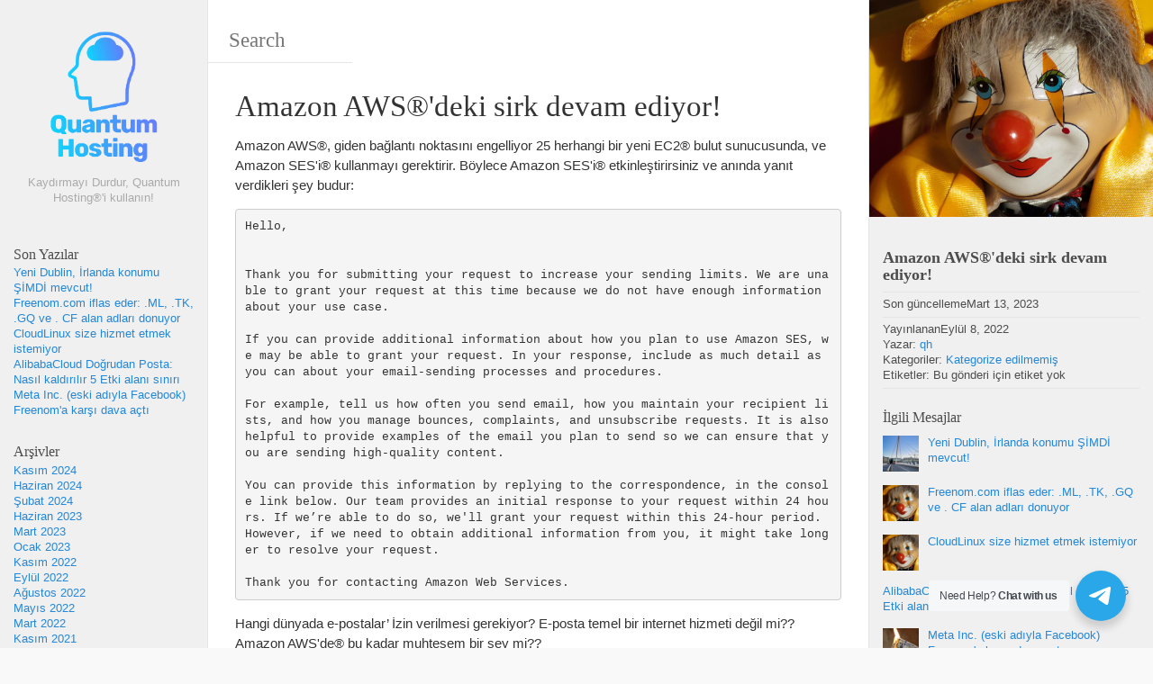

--- FILE ---
content_type: text/html; charset=UTF-8
request_url: https://blog.quantumhosting.cloud/tr/the-circus-at-amazon-aws-continues/
body_size: 84963
content:
<!DOCTYPE html><html lang="tr" xmlns:og="http://opengraphprotocol.org/schema/" xmlns:fb="http://www.facebook.com/2008/fbml" dir="ltr"><head><meta charset="UTF-8"><meta name="viewport" content="width=device-width, initial-scale=1.0, maximum-scale=10.0, user-scalable=yes"/><title>Amazon AWS®'deki sirk devam ediyor! &#x2d; Quantum Hosting® blogu</title>
<link rel="pingback" href="https://blog.quantumhosting.cloud/xmlrpc.php">	<style>img:is([sizes="auto" i], [sizes^="auto," i]) { contain-intrinsic-size: 3000px 1500px }</style>
	
<!-- The SEO Framework Sybre Waaijer tarafından -->
<meta name="robots" content="max-snippet:-1,max-image-preview:standard,max-video-preview:-1" />
<link rel="canonical" href="https://blog.quantumhosting.cloud/tr/the-circus-at-amazon-aws-continues/" />
<meta name="description" content="Amazon AWS&reg; blocks outgoing port 25 on any new EC2&reg; misal, and requires to use Amazon SES&reg;. So you enable Amazon SES&reg; and this is what they reply instantly&#8230;" />
<meta property="og:type" content="article" />
<meta property="og:locale" content="tr_TR" />
<meta property="og:site_name" content="Quantum Hosting® blogu" />
<meta property="og:title" content="Amazon AWS®'deki sirk devam ediyor!" />
<meta property="og:description" content="Amazon AWS&reg; blocks outgoing port 25 on any new EC2&reg; misal, and requires to use Amazon SES&reg;. So you enable Amazon SES&reg; and this is what they reply instantly: Hangi dünyada e-postalar&rsquo; permission needs&#8230;" />
<meta property="og:url" content="https://blog.quantumhosting.cloud/the-circus-at-amazon-aws-continues/" />
<meta property="og:image" content="https://blog.quantumhosting.cloud/wp-content/uploads/2022/09/clown-g16274dff3_1280.jpg" />
<meta property="og:image:width" content="1280" />
<meta property="og:image:height" content="980" />
<meta property="article:published_time" content="2022-09-08T14:20:00+00:00" />
<meta property="article:modified_time" content="2023-03-13T09:36:29+00:00" />
<meta name="twitter:card" content="summary_large_image" />
<meta name="twitter:title" content="Amazon AWS®'deki sirk devam ediyor!" />
<meta name="twitter:description" content="Amazon AWS&reg; blocks outgoing port 25 on any new EC2&reg; misal, and requires to use Amazon SES&reg;. So you enable Amazon SES&reg; and this is what they reply instantly: Hangi dünyada e-postalar&rsquo; permission needs&#8230;" />
<meta name="twitter:image" content="https://blog.quantumhosting.cloud/wp-content/uploads/2022/09/clown-g16274dff3_1280.jpg" />
<script type="application/ld+json">{"@context":"https://schema.org","@graph":[{"@type":"WebSite","@id":"https://blog.quantumhosting.cloud/#/schema/WebSite","url":"https://blog.quantumhosting.cloud/","name":"the blog of Quantum Hosting®","description":"Stop Skimping, use Quantum Hosting®!","inLanguage":"tr-TR","potentialAction":{"@type":"SearchAction","target":{"@type":"EntryPoint","urlTemplate":"https://blog.quantumhosting.cloud/search/{search_term_string}/"},"query-input":"required name=search_term_string"},"publisher":{"@type":"Organization","@id":"https://blog.quantumhosting.cloud/#/schema/Organization","name":"the blog of Quantum Hosting®","url":"https://blog.quantumhosting.cloud/","logo":{"@type":"ImageObject","url":"https://blog.quantumhosting.cloud/wp-content/uploads/2018/10/cropped-favicon.jpg","contentUrl":"https://blog.quantumhosting.cloud/wp-content/uploads/2018/10/cropped-favicon.jpg","width":512,"height":512}}},{"@type":"WebPage","@id":"https://blog.quantumhosting.cloud/the-circus-at-amazon-aws-continues/","url":"https://blog.quantumhosting.cloud/the-circus-at-amazon-aws-continues/","name":"The circus at Amazon AWS® continues! &#x2d; the blog of Quantum Hosting®","description":"Amazon AWS&reg; blocks outgoing port 25 on any new EC2&reg; instance, and requires to use Amazon SES&reg;. So you enable Amazon SES&reg; and this is what they reply instantly&#8230;","inLanguage":"tr-TR","isPartOf":{"@id":"https://blog.quantumhosting.cloud/#/schema/WebSite"},"breadcrumb":{"@type":"BreadcrumbList","@id":"https://blog.quantumhosting.cloud/#/schema/BreadcrumbList","itemListElement":[{"@type":"ListItem","position":1,"item":"https://blog.quantumhosting.cloud/","name":"the blog of Quantum Hosting®"},{"@type":"ListItem","position":2,"item":"https://blog.quantumhosting.cloud/category/uncategorized/","name":"Kategori: Uncategorized"},{"@type":"ListItem","position":3,"name":"The circus at Amazon AWS® continues!"}]},"potentialAction":{"@type":"ReadAction","target":"https://blog.quantumhosting.cloud/the-circus-at-amazon-aws-continues/"},"datePublished":"2022-09-08T14:20:00+00:00","dateModified":"2023-03-13T09:36:29+00:00","author":{"@type":"Person","@id":"https://blog.quantumhosting.cloud/#/schema/Person/0cadc16ff5ad32c0f067d5f9d3f5ce2e","name":"qh"}}]}</script>
<!-- / The SEO Framework Sybre Waaijer tarafından | 27.58ms meta | 7.54ms boot -->

<link rel="alternate" type="application/rss+xml" title="Quantum Hosting® blogu &raquo; akışı" href="https://blog.quantumhosting.cloud/tr/feed/" />
<link rel="alternate" type="application/rss+xml" title="Quantum Hosting® blogu &raquo; yorum akışı" href="https://blog.quantumhosting.cloud/tr/comments/feed/" />
<link rel="alternate" type="application/rss+xml" title="Quantum Hosting® blogu &raquo; Amazon AWS®'deki sirk devam ediyor! yorum akışı" href="https://blog.quantumhosting.cloud/tr/the-circus-at-amazon-aws-continues/feed/" />
<script type="text/javascript">
/* <![CDATA[ */
window._wpemojiSettings = {"baseUrl":"https:\/\/s.w.org\/images\/core\/emoji\/15.0.3\/72x72\/","ext":".png","svgUrl":"https:\/\/s.w.org\/images\/core\/emoji\/15.0.3\/svg\/","svgExt":".svg","source":{"concatemoji":"https:\/\/blog.quantumhosting.cloud\/wp-includes\/js\/wp-emoji-release.min.js?ver=6.7.4"}};
/*! This file is auto-generated */
!function(i,n){var o,s,e;function c(e){try{var t={supportTests:e,timestamp:(new Date).valueOf()};sessionStorage.setItem(o,JSON.stringify(t))}catch(e){}}function p(e,t,n){e.clearRect(0,0,e.canvas.width,e.canvas.height),e.fillText(t,0,0);var t=new Uint32Array(e.getImageData(0,0,e.canvas.width,e.canvas.height).data),r=(e.clearRect(0,0,e.canvas.width,e.canvas.height),e.fillText(n,0,0),new Uint32Array(e.getImageData(0,0,e.canvas.width,e.canvas.height).data));return t.every(function(e,t){return e===r[t]})}function u(e,t,n){switch(t){case"flag":return n(e,"\ud83c\udff3\ufe0f\u200d\u26a7\ufe0f","\ud83c\udff3\ufe0f\u200b\u26a7\ufe0f")?!1:!n(e,"\ud83c\uddfa\ud83c\uddf3","\ud83c\uddfa\u200b\ud83c\uddf3")&&!n(e,"\ud83c\udff4\udb40\udc67\udb40\udc62\udb40\udc65\udb40\udc6e\udb40\udc67\udb40\udc7f","\ud83c\udff4\u200b\udb40\udc67\u200b\udb40\udc62\u200b\udb40\udc65\u200b\udb40\udc6e\u200b\udb40\udc67\u200b\udb40\udc7f");case"emoji":return!n(e,"\ud83d\udc26\u200d\u2b1b","\ud83d\udc26\u200b\u2b1b")}return!1}function f(e,t,n){var r="undefined"!=typeof WorkerGlobalScope&&self instanceof WorkerGlobalScope?new OffscreenCanvas(300,150):i.createElement("canvas"),a=r.getContext("2d",{willReadFrequently:!0}),o=(a.textBaseline="top",a.font="600 32px Arial",{});return e.forEach(function(e){o[e]=t(a,e,n)}),o}function t(e){var t=i.createElement("script");t.src=e,t.defer=!0,i.head.appendChild(t)}"undefined"!=typeof Promise&&(o="wpEmojiSettingsSupports",s=["flag","emoji"],n.supports={everything:!0,everythingExceptFlag:!0},e=new Promise(function(e){i.addEventListener("DOMContentLoaded",e,{once:!0})}),new Promise(function(t){var n=function(){try{var e=JSON.parse(sessionStorage.getItem(o));if("object"==typeof e&&"number"==typeof e.timestamp&&(new Date).valueOf()<e.timestamp+604800&&"object"==typeof e.supportTests)return e.supportTests}catch(e){}return null}();if(!n){if("undefined"!=typeof Worker&&"undefined"!=typeof OffscreenCanvas&&"undefined"!=typeof URL&&URL.createObjectURL&&"undefined"!=typeof Blob)try{var e="postMessage("+f.toString()+"("+[JSON.stringify(s),u.toString(),p.toString()].join(",")+"));",r=new Blob([e],{type:"text/javascript"}),a=new Worker(URL.createObjectURL(r),{name:"wpTestEmojiSupports"});return void(a.onmessage=function(e){c(n=e.data),a.terminate(),t(n)})}catch(e){}c(n=f(s,u,p))}t(n)}).then(function(e){for(var t in e)n.supports[t]=e[t],n.supports.everything=n.supports.everything&&n.supports[t],"flag"!==t&&(n.supports.everythingExceptFlag=n.supports.everythingExceptFlag&&n.supports[t]);n.supports.everythingExceptFlag=n.supports.everythingExceptFlag&&!n.supports.flag,n.DOMReady=!1,n.readyCallback=function(){n.DOMReady=!0}}).then(function(){return e}).then(function(){var e;n.supports.everything||(n.readyCallback(),(e=n.source||{}).concatemoji?t(e.concatemoji):e.wpemoji&&e.twemoji&&(t(e.twemoji),t(e.wpemoji)))}))}((window,document),window._wpemojiSettings);
/* ]]> */
</script>
<style id='wp-emoji-styles-inline-css' type='text/css'>

	img.wp-smiley, img.emoji {
		display: inline !important;
		border: none !important;
		box-shadow: none !important;
		height: 1em !important;
		width: 1em !important;
		margin: 0 0.07em !important;
		vertical-align: -0.1em !important;
		background: none !important;
		padding: 0 !important;
	}
</style>
<link rel='stylesheet' id='wp-block-library-css' href='https://blog.quantumhosting.cloud/wp-includes/css/dist/block-library/style.min.css?ver=6.7.4' type='text/css' media='all' />
<link rel='stylesheet' id='nta-css-tele-popup-css' href='https://blog.quantumhosting.cloud/wp-content/plugins/ninjateam-telegram/assets/css/style.css?ver=6.7.4' type='text/css' media='all' />
<style id='classic-theme-styles-inline-css' type='text/css'>
/*! This file is auto-generated */
.wp-block-button__link{color:#fff;background-color:#32373c;border-radius:9999px;box-shadow:none;text-decoration:none;padding:calc(.667em + 2px) calc(1.333em + 2px);font-size:1.125em}.wp-block-file__button{background:#32373c;color:#fff;text-decoration:none}
</style>
<style id='global-styles-inline-css' type='text/css'>
:root{--wp--preset--aspect-ratio--square: 1;--wp--preset--aspect-ratio--4-3: 4/3;--wp--preset--aspect-ratio--3-4: 3/4;--wp--preset--aspect-ratio--3-2: 3/2;--wp--preset--aspect-ratio--2-3: 2/3;--wp--preset--aspect-ratio--16-9: 16/9;--wp--preset--aspect-ratio--9-16: 9/16;--wp--preset--color--black: #000000;--wp--preset--color--cyan-bluish-gray: #abb8c3;--wp--preset--color--white: #ffffff;--wp--preset--color--pale-pink: #f78da7;--wp--preset--color--vivid-red: #cf2e2e;--wp--preset--color--luminous-vivid-orange: #ff6900;--wp--preset--color--luminous-vivid-amber: #fcb900;--wp--preset--color--light-green-cyan: #7bdcb5;--wp--preset--color--vivid-green-cyan: #00d084;--wp--preset--color--pale-cyan-blue: #8ed1fc;--wp--preset--color--vivid-cyan-blue: #0693e3;--wp--preset--color--vivid-purple: #9b51e0;--wp--preset--gradient--vivid-cyan-blue-to-vivid-purple: linear-gradient(135deg,rgba(6,147,227,1) 0%,rgb(155,81,224) 100%);--wp--preset--gradient--light-green-cyan-to-vivid-green-cyan: linear-gradient(135deg,rgb(122,220,180) 0%,rgb(0,208,130) 100%);--wp--preset--gradient--luminous-vivid-amber-to-luminous-vivid-orange: linear-gradient(135deg,rgba(252,185,0,1) 0%,rgba(255,105,0,1) 100%);--wp--preset--gradient--luminous-vivid-orange-to-vivid-red: linear-gradient(135deg,rgba(255,105,0,1) 0%,rgb(207,46,46) 100%);--wp--preset--gradient--very-light-gray-to-cyan-bluish-gray: linear-gradient(135deg,rgb(238,238,238) 0%,rgb(169,184,195) 100%);--wp--preset--gradient--cool-to-warm-spectrum: linear-gradient(135deg,rgb(74,234,220) 0%,rgb(151,120,209) 20%,rgb(207,42,186) 40%,rgb(238,44,130) 60%,rgb(251,105,98) 80%,rgb(254,248,76) 100%);--wp--preset--gradient--blush-light-purple: linear-gradient(135deg,rgb(255,206,236) 0%,rgb(152,150,240) 100%);--wp--preset--gradient--blush-bordeaux: linear-gradient(135deg,rgb(254,205,165) 0%,rgb(254,45,45) 50%,rgb(107,0,62) 100%);--wp--preset--gradient--luminous-dusk: linear-gradient(135deg,rgb(255,203,112) 0%,rgb(199,81,192) 50%,rgb(65,88,208) 100%);--wp--preset--gradient--pale-ocean: linear-gradient(135deg,rgb(255,245,203) 0%,rgb(182,227,212) 50%,rgb(51,167,181) 100%);--wp--preset--gradient--electric-grass: linear-gradient(135deg,rgb(202,248,128) 0%,rgb(113,206,126) 100%);--wp--preset--gradient--midnight: linear-gradient(135deg,rgb(2,3,129) 0%,rgb(40,116,252) 100%);--wp--preset--font-size--small: 13px;--wp--preset--font-size--medium: 20px;--wp--preset--font-size--large: 36px;--wp--preset--font-size--x-large: 42px;--wp--preset--spacing--20: 0.44rem;--wp--preset--spacing--30: 0.67rem;--wp--preset--spacing--40: 1rem;--wp--preset--spacing--50: 1.5rem;--wp--preset--spacing--60: 2.25rem;--wp--preset--spacing--70: 3.38rem;--wp--preset--spacing--80: 5.06rem;--wp--preset--shadow--natural: 6px 6px 9px rgba(0, 0, 0, 0.2);--wp--preset--shadow--deep: 12px 12px 50px rgba(0, 0, 0, 0.4);--wp--preset--shadow--sharp: 6px 6px 0px rgba(0, 0, 0, 0.2);--wp--preset--shadow--outlined: 6px 6px 0px -3px rgba(255, 255, 255, 1), 6px 6px rgba(0, 0, 0, 1);--wp--preset--shadow--crisp: 6px 6px 0px rgba(0, 0, 0, 1);}:where(.is-layout-flex){gap: 0.5em;}:where(.is-layout-grid){gap: 0.5em;}body .is-layout-flex{display: flex;}.is-layout-flex{flex-wrap: wrap;align-items: center;}.is-layout-flex > :is(*, div){margin: 0;}body .is-layout-grid{display: grid;}.is-layout-grid > :is(*, div){margin: 0;}:where(.wp-block-columns.is-layout-flex){gap: 2em;}:where(.wp-block-columns.is-layout-grid){gap: 2em;}:where(.wp-block-post-template.is-layout-flex){gap: 1.25em;}:where(.wp-block-post-template.is-layout-grid){gap: 1.25em;}.has-black-color{color: var(--wp--preset--color--black) !important;}.has-cyan-bluish-gray-color{color: var(--wp--preset--color--cyan-bluish-gray) !important;}.has-white-color{color: var(--wp--preset--color--white) !important;}.has-pale-pink-color{color: var(--wp--preset--color--pale-pink) !important;}.has-vivid-red-color{color: var(--wp--preset--color--vivid-red) !important;}.has-luminous-vivid-orange-color{color: var(--wp--preset--color--luminous-vivid-orange) !important;}.has-luminous-vivid-amber-color{color: var(--wp--preset--color--luminous-vivid-amber) !important;}.has-light-green-cyan-color{color: var(--wp--preset--color--light-green-cyan) !important;}.has-vivid-green-cyan-color{color: var(--wp--preset--color--vivid-green-cyan) !important;}.has-pale-cyan-blue-color{color: var(--wp--preset--color--pale-cyan-blue) !important;}.has-vivid-cyan-blue-color{color: var(--wp--preset--color--vivid-cyan-blue) !important;}.has-vivid-purple-color{color: var(--wp--preset--color--vivid-purple) !important;}.has-black-background-color{background-color: var(--wp--preset--color--black) !important;}.has-cyan-bluish-gray-background-color{background-color: var(--wp--preset--color--cyan-bluish-gray) !important;}.has-white-background-color{background-color: var(--wp--preset--color--white) !important;}.has-pale-pink-background-color{background-color: var(--wp--preset--color--pale-pink) !important;}.has-vivid-red-background-color{background-color: var(--wp--preset--color--vivid-red) !important;}.has-luminous-vivid-orange-background-color{background-color: var(--wp--preset--color--luminous-vivid-orange) !important;}.has-luminous-vivid-amber-background-color{background-color: var(--wp--preset--color--luminous-vivid-amber) !important;}.has-light-green-cyan-background-color{background-color: var(--wp--preset--color--light-green-cyan) !important;}.has-vivid-green-cyan-background-color{background-color: var(--wp--preset--color--vivid-green-cyan) !important;}.has-pale-cyan-blue-background-color{background-color: var(--wp--preset--color--pale-cyan-blue) !important;}.has-vivid-cyan-blue-background-color{background-color: var(--wp--preset--color--vivid-cyan-blue) !important;}.has-vivid-purple-background-color{background-color: var(--wp--preset--color--vivid-purple) !important;}.has-black-border-color{border-color: var(--wp--preset--color--black) !important;}.has-cyan-bluish-gray-border-color{border-color: var(--wp--preset--color--cyan-bluish-gray) !important;}.has-white-border-color{border-color: var(--wp--preset--color--white) !important;}.has-pale-pink-border-color{border-color: var(--wp--preset--color--pale-pink) !important;}.has-vivid-red-border-color{border-color: var(--wp--preset--color--vivid-red) !important;}.has-luminous-vivid-orange-border-color{border-color: var(--wp--preset--color--luminous-vivid-orange) !important;}.has-luminous-vivid-amber-border-color{border-color: var(--wp--preset--color--luminous-vivid-amber) !important;}.has-light-green-cyan-border-color{border-color: var(--wp--preset--color--light-green-cyan) !important;}.has-vivid-green-cyan-border-color{border-color: var(--wp--preset--color--vivid-green-cyan) !important;}.has-pale-cyan-blue-border-color{border-color: var(--wp--preset--color--pale-cyan-blue) !important;}.has-vivid-cyan-blue-border-color{border-color: var(--wp--preset--color--vivid-cyan-blue) !important;}.has-vivid-purple-border-color{border-color: var(--wp--preset--color--vivid-purple) !important;}.has-vivid-cyan-blue-to-vivid-purple-gradient-background{background: var(--wp--preset--gradient--vivid-cyan-blue-to-vivid-purple) !important;}.has-light-green-cyan-to-vivid-green-cyan-gradient-background{background: var(--wp--preset--gradient--light-green-cyan-to-vivid-green-cyan) !important;}.has-luminous-vivid-amber-to-luminous-vivid-orange-gradient-background{background: var(--wp--preset--gradient--luminous-vivid-amber-to-luminous-vivid-orange) !important;}.has-luminous-vivid-orange-to-vivid-red-gradient-background{background: var(--wp--preset--gradient--luminous-vivid-orange-to-vivid-red) !important;}.has-very-light-gray-to-cyan-bluish-gray-gradient-background{background: var(--wp--preset--gradient--very-light-gray-to-cyan-bluish-gray) !important;}.has-cool-to-warm-spectrum-gradient-background{background: var(--wp--preset--gradient--cool-to-warm-spectrum) !important;}.has-blush-light-purple-gradient-background{background: var(--wp--preset--gradient--blush-light-purple) !important;}.has-blush-bordeaux-gradient-background{background: var(--wp--preset--gradient--blush-bordeaux) !important;}.has-luminous-dusk-gradient-background{background: var(--wp--preset--gradient--luminous-dusk) !important;}.has-pale-ocean-gradient-background{background: var(--wp--preset--gradient--pale-ocean) !important;}.has-electric-grass-gradient-background{background: var(--wp--preset--gradient--electric-grass) !important;}.has-midnight-gradient-background{background: var(--wp--preset--gradient--midnight) !important;}.has-small-font-size{font-size: var(--wp--preset--font-size--small) !important;}.has-medium-font-size{font-size: var(--wp--preset--font-size--medium) !important;}.has-large-font-size{font-size: var(--wp--preset--font-size--large) !important;}.has-x-large-font-size{font-size: var(--wp--preset--font-size--x-large) !important;}
:where(.wp-block-post-template.is-layout-flex){gap: 1.25em;}:where(.wp-block-post-template.is-layout-grid){gap: 1.25em;}
:where(.wp-block-columns.is-layout-flex){gap: 2em;}:where(.wp-block-columns.is-layout-grid){gap: 2em;}
:root :where(.wp-block-pullquote){font-size: 1.5em;line-height: 1.6;}
</style>
<link rel='stylesheet' id='super-rss-reader-css' href='https://blog.quantumhosting.cloud/wp-content/plugins/super-rss-reader/public/css/style.min.css?ver=5.4' type='text/css' media='all' />
<link rel='stylesheet' id='bootstrap-style-css' href='https://blog.quantumhosting.cloud/wp-content/themes/wikiwp/css/bootstrap.min.css?ver=6.7.4' type='text/css' media='all' />
<link rel='stylesheet' id='theme_style-css' href='https://blog.quantumhosting.cloud/wp-content/themes/wikiwp/style.css?ver=6.7.4' type='text/css' media='all' />
<link rel='stylesheet' id='navigation-side-style-css' href='https://blog.quantumhosting.cloud/wp-content/themes/wikiwp/css/navigation-side.css?ver=6.7.4' type='text/css' media='all' />
<link rel='stylesheet' id='wiki-style-css' href='https://blog.quantumhosting.cloud/wp-content/themes/wikiwp/css/wiki.css?ver=6.7.4' type='text/css' media='all' />
<link rel='stylesheet' id='fancybox-css' href='https://blog.quantumhosting.cloud/wp-content/plugins/easy-fancybox/fancybox/1.5.4/jquery.fancybox.min.css?ver=6.7.4' type='text/css' media='screen' />
<style id='fancybox-inline-css' type='text/css'>
#fancybox-outer{background:#ffffff}#fancybox-content{background:#ffffff;border-color:#ffffff;color:#000000;}#fancybox-title,#fancybox-title-float-main{color:#fff}
</style>
<link rel='stylesheet' id='flags_tpw_flags_css-css' href='//blog.quantumhosting.cloud/wp-content/plugins/transposh-translation-filter-for-wordpress/widgets/flags/tpw_flags_css.css?ver=1.0.9.5' type='text/css' media='all' />
<script type="text/javascript" src="https://blog.quantumhosting.cloud/wp-includes/js/jquery/jquery.min.js?ver=3.7.1" id="jquery-core-js"></script>
<script type="text/javascript" src="https://blog.quantumhosting.cloud/wp-includes/js/jquery/jquery-migrate.min.js?ver=3.4.1" id="jquery-migrate-js"></script>
<script type="text/javascript" src="https://blog.quantumhosting.cloud/wp-content/plugins/super-rss-reader/public/js/jquery.easy-ticker.min.js?ver=5.4" id="jquery-easy-ticker-js"></script>
<script type="text/javascript" src="https://blog.quantumhosting.cloud/wp-content/plugins/super-rss-reader/public/js/script.min.js?ver=5.4" id="super-rss-reader-js"></script>
<script type="text/javascript" src="https://blog.quantumhosting.cloud/wp-content/themes/wikiwp/js/functions.js?ver=6.7.4" id="functions-script-js"></script>
<link rel="https://api.w.org/" href="https://blog.quantumhosting.cloud/wp-json/" /><link rel="alternate" title="JSON" type="application/json" href="https://blog.quantumhosting.cloud/tr/wp-json/wp/v2/posts/2368" /><link rel="EditURI" type="application/rsd+xml" title="RSD" href="https://blog.quantumhosting.cloud/xmlrpc.php?rsd" />
<link rel="alternate" title="oEmbed (JSON)" type="application/json+oembed" href="https://blog.quantumhosting.cloud/tr/wp-json/oembed/1.0/embed?url=https%3A%2F%2Fblog.quantumhosting.cloud%2Fthe-circus-at-amazon-aws-continues%2F" />
<link rel="alternate" title="oEmbed (XML)" type="text/xml+oembed" href="https://blog.quantumhosting.cloud/tr/wp-json/oembed/1.0/embed?url=https%3A%2F%2Fblog.quantumhosting.cloud%2Fthe-circus-at-amazon-aws-continues%2F&format=xml" />
<link rel="alternate" hreflang="en" href="https://blog.quantumhosting.cloud/the-circus-at-amazon-aws-continues/"/><link rel="alternate" hreflang="af" href="https://blog.quantumhosting.cloud/af/the-circus-at-amazon-aws-continues/"/><link rel="alternate" hreflang="ar" href="https://blog.quantumhosting.cloud/ar/the-circus-at-amazon-aws-continues/"/><link rel="alternate" hreflang="hy" href="https://blog.quantumhosting.cloud/hy/the-circus-at-amazon-aws-continues/"/><link rel="alternate" hreflang="be" href="https://blog.quantumhosting.cloud/be/the-circus-at-amazon-aws-continues/"/><link rel="alternate" hreflang="bg" href="https://blog.quantumhosting.cloud/bg/the-circus-at-amazon-aws-continues/"/><link rel="alternate" hreflang="zh" href="https://blog.quantumhosting.cloud/zh/the-circus-at-amazon-aws-continues/"/><link rel="alternate" hreflang="zh-tw" href="https://blog.quantumhosting.cloud/zh-tw/the-circus-at-amazon-aws-continues/"/><link rel="alternate" hreflang="hr" href="https://blog.quantumhosting.cloud/hr/the-circus-at-amazon-aws-continues/"/><link rel="alternate" hreflang="cs" href="https://blog.quantumhosting.cloud/cs/the-circus-at-amazon-aws-continues/"/><link rel="alternate" hreflang="da" href="https://blog.quantumhosting.cloud/da/the-circus-at-amazon-aws-continues/"/><link rel="alternate" hreflang="nl" href="https://blog.quantumhosting.cloud/nl/the-circus-at-amazon-aws-continues/"/><link rel="alternate" hreflang="et" href="https://blog.quantumhosting.cloud/et/the-circus-at-amazon-aws-continues/"/><link rel="alternate" hreflang="fi" href="https://blog.quantumhosting.cloud/fi/the-circus-at-amazon-aws-continues/"/><link rel="alternate" hreflang="fr" href="https://blog.quantumhosting.cloud/fr/the-circus-at-amazon-aws-continues/"/><link rel="alternate" hreflang="ka" href="https://blog.quantumhosting.cloud/ka/the-circus-at-amazon-aws-continues/"/><link rel="alternate" hreflang="de" href="https://blog.quantumhosting.cloud/de/the-circus-at-amazon-aws-continues/"/><link rel="alternate" hreflang="el" href="https://blog.quantumhosting.cloud/el/the-circus-at-amazon-aws-continues/"/><link rel="alternate" hreflang="he" href="https://blog.quantumhosting.cloud/he/the-circus-at-amazon-aws-continues/"/><link rel="alternate" hreflang="hi" href="https://blog.quantumhosting.cloud/hi/the-circus-at-amazon-aws-continues/"/><link rel="alternate" hreflang="hu" href="https://blog.quantumhosting.cloud/hu/the-circus-at-amazon-aws-continues/"/><link rel="alternate" hreflang="id" href="https://blog.quantumhosting.cloud/id/the-circus-at-amazon-aws-continues/"/><link rel="alternate" hreflang="it" href="https://blog.quantumhosting.cloud/it/the-circus-at-amazon-aws-continues/"/><link rel="alternate" hreflang="ja" href="https://blog.quantumhosting.cloud/ja/the-circus-at-amazon-aws-continues/"/><link rel="alternate" hreflang="ko" href="https://blog.quantumhosting.cloud/ko/the-circus-at-amazon-aws-continues/"/><link rel="alternate" hreflang="lv" href="https://blog.quantumhosting.cloud/lv/the-circus-at-amazon-aws-continues/"/><link rel="alternate" hreflang="lt" href="https://blog.quantumhosting.cloud/lt/the-circus-at-amazon-aws-continues/"/><link rel="alternate" hreflang="lb" href="https://blog.quantumhosting.cloud/lb/the-circus-at-amazon-aws-continues/"/><link rel="alternate" hreflang="ms" href="https://blog.quantumhosting.cloud/ms/the-circus-at-amazon-aws-continues/"/><link rel="alternate" hreflang="mn" href="https://blog.quantumhosting.cloud/mn/the-circus-at-amazon-aws-continues/"/><link rel="alternate" hreflang="no" href="https://blog.quantumhosting.cloud/no/the-circus-at-amazon-aws-continues/"/><link rel="alternate" hreflang="fa" href="https://blog.quantumhosting.cloud/fa/the-circus-at-amazon-aws-continues/"/><link rel="alternate" hreflang="pl" href="https://blog.quantumhosting.cloud/pl/the-circus-at-amazon-aws-continues/"/><link rel="alternate" hreflang="pt" href="https://blog.quantumhosting.cloud/pt/the-circus-at-amazon-aws-continues/"/><link rel="alternate" hreflang="ro" href="https://blog.quantumhosting.cloud/ro/the-circus-at-amazon-aws-continues/"/><link rel="alternate" hreflang="ru" href="https://blog.quantumhosting.cloud/ru/the-circus-at-amazon-aws-continues/"/><link rel="alternate" hreflang="sd" href="https://blog.quantumhosting.cloud/sd/the-circus-at-amazon-aws-continues/"/><link rel="alternate" hreflang="sk" href="https://blog.quantumhosting.cloud/sk/the-circus-at-amazon-aws-continues/"/><link rel="alternate" hreflang="sl" href="https://blog.quantumhosting.cloud/sl/the-circus-at-amazon-aws-continues/"/><link rel="alternate" hreflang="es" href="https://blog.quantumhosting.cloud/es/the-circus-at-amazon-aws-continues/"/><link rel="alternate" hreflang="sv" href="https://blog.quantumhosting.cloud/sv/the-circus-at-amazon-aws-continues/"/><link rel="alternate" hreflang="tl" href="https://blog.quantumhosting.cloud/tl/the-circus-at-amazon-aws-continues/"/><link rel="alternate" hreflang="uk" href="https://blog.quantumhosting.cloud/uk/the-circus-at-amazon-aws-continues/"/><link rel="alternate" hreflang="vi" href="https://blog.quantumhosting.cloud/vi/the-circus-at-amazon-aws-continues/"/><meta property="og:title" content="Amazon AWS®'deki sirk devam ediyor!" />
<meta property="og:type" content="article" />
<meta property="og:image" content="https://blog.quantumhosting.cloud/wp-content/uploads/2022/09/clown-g16274dff3_1280-150x150.jpg" />
<meta property="og:url" content="https://blog.quantumhosting.cloud/the-circus-at-amazon-aws-continues/" />
<meta property="og:description" content="Amazon AWS®, giden bağlantı noktasını engelliyor 25 herhangi bir yeni EC2® bulut sunucusunda, ve Amazon SES'i® kullanmayı gerektirir. Böylece Amazon SES'i® etkinleştirirsiniz ve anında yanıt verdikleri şey budur: Merhaba, Thank you for submitting your request to increase your sending limits. We are unable to grant your request at this time because we do not... daha fazla oku &raquo;" />
<meta property="og:site_name" content="Quantum Hosting® blogu" />
<style type="text/css" id="custom-background-css">
body.custom-background { background-color: #f0f0f0; }
</style>
	<style type="text/css">.blue-message {
background: none repeat scroll 0 0 #3399ff;
color: #ffffff;
text-shadow: none;
font-size: 14px;
line-height: 24px;
padding: 10px;
}.green-message {
background: none repeat scroll 0 0 #8cc14c;
color: #ffffff;
text-shadow: none;
font-size: 14px;
line-height: 24px;
padding: 10px;
}.orange-message {
background: none repeat scroll 0 0 #faa732;
color: #ffffff;
text-shadow: none;
font-size: 14px;
line-height: 24px;
padding: 10px;
}.red-message {
background: none repeat scroll 0 0 #da4d31;
color: #ffffff;
text-shadow: none;
font-size: 14px;
line-height: 24px;
padding: 10px;
}.grey-message {
background: none repeat scroll 0 0 #53555c;
color: #ffffff;
text-shadow: none;
font-size: 14px;
line-height: 24px;
padding: 10px;
}.left-block {
background: none repeat scroll 0 0px, radial-gradient(ellipse at center center, #ffffff 0%, #f2f2f2 100%) repeat scroll 0 0 rgba(0, 0, 0, 0);
color: #8b8e97;
padding: 10px;
margin: 10px;
float: left;
}.right-block {
background: none repeat scroll 0 0px, radial-gradient(ellipse at center center, #ffffff 0%, #f2f2f2 100%) repeat scroll 0 0 rgba(0, 0, 0, 0);
color: #8b8e97;
padding: 10px;
margin: 10px;
float: right;
}.blockquotes {
background: none;
border-left: 5px solid #f1f1f1;
color: #8B8E97;
font-size: 14px;
font-style: italic;
line-height: 22px;
padding-left: 15px;
padding: 10px;
width: 60%;
float: left;
}</style><meta name="verify-admitad" content="aa39c32025" /><link rel="icon" href="https://blog.quantumhosting.cloud/wp-content/uploads/2018/10/cropped-favicon-32x32.jpg" sizes="32x32" />
<link rel="icon" href="https://blog.quantumhosting.cloud/wp-content/uploads/2018/10/cropped-favicon-192x192.jpg" sizes="192x192" />
<link rel="apple-touch-icon" href="https://blog.quantumhosting.cloud/wp-content/uploads/2018/10/cropped-favicon-180x180.jpg" />
<meta name="msapplication-TileImage" content="https://blog.quantumhosting.cloud/wp-content/uploads/2018/10/cropped-favicon-270x270.jpg" />
		<style type="text/css" id="wp-custom-css">
			.nav-container{display:none;}		</style>
						<style type="text/css" id="c4wp-checkout-css">
					.woocommerce-checkout .c4wp_captcha_field {
						margin-bottom: 10px;
						margin-top: 15px;
						position: relative;
						display: inline-block;
					}
				</style>
							<style type="text/css" id="c4wp-v3-lp-form-css">
				.login #login, .login #lostpasswordform {
					min-width: 350px !important;
				}
				.wpforms-field-c4wp iframe {
					width: 100% !important;
				}
			</style>
<meta name="translation-stats" content='{"total_phrases":338,"translated_phrases":236,"human_translated_phrases":null,"hidden_phrases":71,"hidden_translated_phrases":53,"hidden_translateable_phrases":7,"meta_phrases":67,"meta_translated_phrases":26,"time":null}'/>
			</head><body class="post-template-default single single-post postid-2368 single-format-standard custom-background body">
<header class="headerMain"><div class="header-content"><div id="logo"><a href="https://blog.quantumhosting.cloud/tr/" id="site-logo" title="Quantum Hosting® blogu" rel="home"><img class="logo-img" src="https://blog.quantumhosting.cloud/wp-content/uploads/2018/09/logo-invoice_C.png" alt="Quantum Hosting® blogu"></a><span class="blog-description">Kaydırmayı Durdur, Quantum Hosting®'i kullanın!</span></div></div></header><div class="container-fluid"><div class="meta clearfix"><div class="meta-search-form"><form role="search" method="get" class="search-form" action="https://blog.quantumhosting.cloud/"><label><input type="search" class="search-field" placeholder="Search" value="" name="s" title="Arama" /></label><input type="submit" class="search-submit" value="Arama" /></form></div></div><div class="navMenuButton">
    <header class="navMenuButtonTitle">Menü</header>
    <div class="navMenuButtonContent">
        <hr>
        <hr>
        <hr>
    </div>
</div>

<div class="primary-menu primary-menu-side">
    <div class="primary-menu-container">
        <nav class="nav-container">
            <ul class="default-nav"><li class="categories"><hr><span class="menu-title">Kategoriler</span><ul>	<li class="cat-item cat-item-59"><a href="https://blog.quantumhosting.cloud/tr/category/uncategorized-hu/">Kategorize edilmemiş</a>
</li>
	<li class="cat-item cat-item-123"><a href="https://blog.quantumhosting.cloud/tr/category/uncategorized-zh-hans/">Kategorize edilmemiş</a>
</li>
	<li class="cat-item cat-item-107"><a href="https://blog.quantumhosting.cloud/tr/category/uncategorized-ca/">Kategorize edilmemiş</a>
</li>
	<li class="cat-item cat-item-103"><a href="https://blog.quantumhosting.cloud/tr/category/uncategorized-mk/">Kategorize edilmemiş</a>
</li>
	<li class="cat-item cat-item-99"><a href="https://blog.quantumhosting.cloud/tr/category/uncategorized-uk/">Kategorize edilmemiş</a>
</li>
	<li class="cat-item cat-item-95"><a href="https://blog.quantumhosting.cloud/tr/category/uncategorized-az/">Kategorize edilmemiş</a>
</li>
	<li class="cat-item cat-item-91"><a href="https://blog.quantumhosting.cloud/tr/category/uncategorized-tr/">Kategorize edilmemiş</a>
</li>
	<li class="cat-item cat-item-87"><a href="https://blog.quantumhosting.cloud/tr/category/uncategorized-fa/">Kategorize edilmemiş</a>
</li>
	<li class="cat-item cat-item-83"><a href="https://blog.quantumhosting.cloud/tr/category/uncategorized-he/">Kategorize edilmemiş</a>
</li>
	<li class="cat-item cat-item-79"><a href="https://blog.quantumhosting.cloud/tr/category/uncategorized-ar/">Kategorize edilmemiş</a>
</li>
	<li class="cat-item cat-item-75"><a href="https://blog.quantumhosting.cloud/tr/category/uncategorized-ru/">Kategorize edilmemiş</a>
</li>
	<li class="cat-item cat-item-71"><a href="https://blog.quantumhosting.cloud/tr/category/uncategorized-nb/">Kategorize edilmemiş</a>
</li>
	<li class="cat-item cat-item-67"><a href="https://blog.quantumhosting.cloud/tr/category/uncategorized-cs/">Kategorize edilmemiş</a>
</li>
	<li class="cat-item cat-item-63"><a href="https://blog.quantumhosting.cloud/tr/category/uncategorized-hr/">Kategorize edilmemiş</a>
</li>
	<li class="cat-item cat-item-1"><a href="https://blog.quantumhosting.cloud/tr/category/uncategorized/">Kategorize edilmemiş</a>
</li>
	<li class="cat-item cat-item-55"><a href="https://blog.quantumhosting.cloud/tr/category/uncategorized-ro/">Kategorize edilmemiş</a>
</li>
	<li class="cat-item cat-item-51"><a href="https://blog.quantumhosting.cloud/tr/category/uncategorized-sv/">Kategorize edilmemiş</a>
</li>
	<li class="cat-item cat-item-47"><a href="https://blog.quantumhosting.cloud/tr/category/uncategorized-es/">Kategorize edilmemiş</a>
</li>
	<li class="cat-item cat-item-43"><a href="https://blog.quantumhosting.cloud/tr/category/uncategorized-da/">Kategorize edilmemiş</a>
</li>
	<li class="cat-item cat-item-39"><a href="https://blog.quantumhosting.cloud/tr/category/uncategorized-it/">Kategorize edilmemiş</a>
</li>
	<li class="cat-item cat-item-35"><a href="https://blog.quantumhosting.cloud/tr/category/uncategorized-nl/">Kategorize edilmemiş</a>
</li>
	<li class="cat-item cat-item-31"><a href="https://blog.quantumhosting.cloud/tr/category/uncategorized-pt-pt/">Kategorize edilmemiş</a>
</li>
	<li class="cat-item cat-item-27"><a href="https://blog.quantumhosting.cloud/tr/category/uncategorized-pt/">Kategorize edilmemiş</a>
</li>
	<li class="cat-item cat-item-23"><a href="https://blog.quantumhosting.cloud/tr/category/uncategorized-de/">Kategorize edilmemiş</a>
</li>
	<li class="cat-item cat-item-19"><a href="https://blog.quantumhosting.cloud/tr/category/uncategorized-et/">Kategorize edilmemiş</a>
</li>
	<li class="cat-item cat-item-15"><a href="https://blog.quantumhosting.cloud/tr/category/uncategorized-zh/">Kategorize edilmemiş</a>
</li>
	<li class="cat-item cat-item-11"><a href="https://blog.quantumhosting.cloud/tr/category/uncategorized-ja/">Kategorize edilmemiş</a>
</li>
	<li class="cat-item cat-item-7"><a href="https://blog.quantumhosting.cloud/tr/category/uncategorized-fr/">Kategorize edilmemiş</a>
</li>
</ul></li></ul>
        </nav>

        <div class="dynamic-sidebar dynamic-sidebar-navigation">
            <div class="row sidebarContent">
                <div class="col-md-12">
                    
		<div class="widget"><ul>
		<h4 class="widgetTitle">Son Yazılar</h4>
		<ul>
											<li>
					<a href="https://blog.quantumhosting.cloud/tr/new-dublin-ireland-location-available-now/">Yeni Dublin, İrlanda konumu ŞİMDİ mevcut!</a>
									</li>
											<li>
					<a href="https://blog.quantumhosting.cloud/tr/freenom-com-goes-out-of-business-the-ml-tk-gq-and-cf-domains-freeze/">Freenom.com iflas eder: .ML, .TK, .GQ ve . CF alan adları donuyor</a>
									</li>
											<li>
					<a href="https://blog.quantumhosting.cloud/tr/cloudlinux-does-not-want-to-serve-you/">CloudLinux size hizmet etmek istemiyor</a>
									</li>
											<li>
					<a href="https://blog.quantumhosting.cloud/tr/alibabacloud-directmail-how-to-lift-the-5-domains-limit/">AlibabaCloud Doğrudan Posta: Nasıl kaldırılır 5 Etki alanı sınırı</a>
									</li>
											<li>
					<a href="https://blog.quantumhosting.cloud/tr/meta-inc-formerly-facebook-filed-a-lawsuit-against-freenom/">Meta Inc. (eski adıyla Facebook) Freenom'a karşı dava açtı</a>
									</li>
					</ul>

		</ul></div><div class="widget"><ul><h4 class="widgetTitle">Arşivler</h4>
			<ul>
					<li><a href='https://blog.quantumhosting.cloud/tr/2024/11/'>Kasım 2024</a></li>
	<li><a href='https://blog.quantumhosting.cloud/tr/2024/06/'>Haziran 2024</a></li>
	<li><a href='https://blog.quantumhosting.cloud/tr/2024/02/'>Şubat 2024</a></li>
	<li><a href='https://blog.quantumhosting.cloud/tr/2023/06/'>Haziran 2023</a></li>
	<li><a href='https://blog.quantumhosting.cloud/tr/2023/03/'>Mart 2023</a></li>
	<li><a href='https://blog.quantumhosting.cloud/tr/2023/01/'>Ocak 2023</a></li>
	<li><a href='https://blog.quantumhosting.cloud/tr/2022/11/'>Kasım 2022</a></li>
	<li><a href='https://blog.quantumhosting.cloud/tr/2022/09/'>Eylül 2022</a></li>
	<li><a href='https://blog.quantumhosting.cloud/tr/2022/08/'>Ağustos 2022</a></li>
	<li><a href='https://blog.quantumhosting.cloud/tr/2022/05/'>Mayıs 2022</a></li>
	<li><a href='https://blog.quantumhosting.cloud/tr/2022/03/'>Mart 2022</a></li>
	<li><a href='https://blog.quantumhosting.cloud/tr/2021/11/'>Kasım 2021</a></li>
	<li><a href='https://blog.quantumhosting.cloud/tr/2021/09/'>Eylül 2021</a></li>
	<li><a href='https://blog.quantumhosting.cloud/tr/2021/07/'>Temmuz 2021</a></li>
	<li><a href='https://blog.quantumhosting.cloud/tr/2021/03/'>Mart 2021</a></li>
	<li><a href='https://blog.quantumhosting.cloud/tr/2021/02/'>Şubat 2021</a></li>
	<li><a href='https://blog.quantumhosting.cloud/tr/2020/07/'>Temmuz 2020</a></li>
	<li><a href='https://blog.quantumhosting.cloud/tr/2020/06/'>Haziran 2020</a></li>
	<li><a href='https://blog.quantumhosting.cloud/tr/2020/05/'>Mayıs 2020</a></li>
	<li><a href='https://blog.quantumhosting.cloud/tr/2020/01/'>Ocak 2020</a></li>
	<li><a href='https://blog.quantumhosting.cloud/tr/2019/12/'>Aralık 2019</a></li>
	<li><a href='https://blog.quantumhosting.cloud/tr/2019/10/'>Ekim 2019</a></li>
	<li><a href='https://blog.quantumhosting.cloud/tr/2019/08/'>Ağustos 2019</a></li>
	<li><a href='https://blog.quantumhosting.cloud/tr/2019/07/'>Temmuz 2019</a></li>
	<li><a href='https://blog.quantumhosting.cloud/tr/2019/06/'>Haziran 2019</a></li>
	<li><a href='https://blog.quantumhosting.cloud/tr/2019/05/'>Mayıs 2019</a></li>
	<li><a href='https://blog.quantumhosting.cloud/tr/2019/04/'>Nisan 2019</a></li>
	<li><a href='https://blog.quantumhosting.cloud/tr/2019/03/'>Mart 2019</a></li>
	<li><a href='https://blog.quantumhosting.cloud/tr/2019/01/'>Ocak 2019</a></li>
	<li><a href='https://blog.quantumhosting.cloud/tr/2018/10/'>Ekim 2018</a></li>
	<li><a href='https://blog.quantumhosting.cloud/tr/2018/09/'>Eylül 2018</a></li>
			</ul>

			</ul></div>                </div>

            </div>
        </div>
    </div>
</div>
<div class="postContainer">
	<article class="entry entryTypePost">
    <header class="entryHeader">
        <h1 class="entryTitle">
            Amazon AWS®'deki sirk devam ediyor!        </h1>
    </header>

    <div class="entryContent">
        
<p>Amazon AWS®, giden bağlantı noktasını engelliyor 25 herhangi bir yeni EC2® bulut sunucusunda, ve Amazon SES'i® kullanmayı gerektirir. Böylece Amazon SES'i® etkinleştirirsiniz ve anında yanıt verdikleri şey budur:</p>



<pre class="wp-block-code"><code>Hello,


Thank you for submitting your request to increase your sending limits. We are unable to grant your request at this time because we do not have enough information about your use case.

If you can provide additional information about how you plan to use Amazon SES, we may be able to grant your request. In your response, include as much detail as you can about your email-sending processes and procedures.

For example, tell us how often you send email, how you maintain your recipient lists, and how you manage bounces, complaints, and unsubscribe requests. It is also helpful to provide examples of the email you plan to send so we can ensure that you are sending high-quality content.

You can provide this information by replying to the correspondence, in the console link below. Our team provides an initial response to your request within 24 hours. If we’re able to do so, we'll grant your request within this 24-hour period. However, if we need to obtain additional information from you, it might take longer to resolve your request.

Thank you for contacting Amazon Web Services.</code></pre>



<p>Hangi dünyada e-postalar&#8217; İzin verilmesi gerekiyor? E-posta temel bir internet hizmeti değil mi?? Amazon AWS'de® bu kadar muhteşem bir şey mi??</p>



<p><span class ="tr_" id="tr_0" data-source="" data-orig="The idiots that are paying for a service per hour need to be aware that Amazon AWS® is way above the clouds for emails">The idiots that are paying for a service per hour need to be aware that Amazon AWS® is way above the clouds for emails</span>.</p>



<h2 class="wp-block-heading">Güncelleştirmek:</h2>



<p>Aldı 3 <span class ="tr_" id="tr_1" data-source="" data-orig="days for AWS® to activate the SES® service">days for AWS® to activate the SES® service</span>!</p>
    </div>

    <footer class="entryMeta">
        <div class="postinfo postinfo-author"><span>Yazar:&nbsp;<a href="https://blog.quantumhosting.cloud/tr/author/qh/" title="qh tarafından yazılan yazılar" rel="author">qh</a>&nbsp;üzerindeEylül 8, 2022</span>
			  </div><div class="postinfo postinfo-categories"><span>Kategoriler:&nbsp;<a href="https://blog.quantumhosting.cloud/tr/category/uncategorized/" rel="category tag">Kategorize edilmemiş</a></span></div><div class="postinfo postinfo-tags"><span>Etiketler:&nbsp;Bu gönderi için etiket yok</span></div><div class="postinfo post-nav clearfix"><h4 class="clearfix">Diğer gönderiler</h4><span class="previous-post-link"><a href="https://blog.quantumhosting.cloud/tr/the-limits-and-dangers-of-yunohost/" rel="prev">Sınırlar (ve tehlikeler) YunoHost'un</a> &laquo;</span><span class="next-post-link">&raquo; <a href="https://blog.quantumhosting.cloud/tr/amazon-aws-bad-discovery-overselling/" rel="next">Amazon AWS® hatalı keşif: Overselling</a></span></div>    </footer>
</article>
	<div class="last-posts-list postinfo clearfix">
		<hr>
		<h4 class="lastPostsListTitle">
			Son gönderiler		</h4>

		<ul>
				<li><a href='https://blog.quantumhosting.cloud/tr/new-dublin-ireland-location-available-now/'>Yeni Dublin, İrlanda konumu ŞİMDİ mevcut!</a></li>
	<li><a href='https://blog.quantumhosting.cloud/tr/freenom-com-goes-out-of-business-the-ml-tk-gq-and-cf-domains-freeze/'>Freenom.com iflas eder: .ML, .TK, .GQ ve . CF alan adları donuyor</a></li>
	<li><a href='https://blog.quantumhosting.cloud/tr/cloudlinux-does-not-want-to-serve-you/'>CloudLinux size hizmet etmek istemiyor</a></li>
	<li><a href='https://blog.quantumhosting.cloud/tr/alibabacloud-directmail-how-to-lift-the-5-domains-limit/'>AlibabaCloud Doğrudan Posta: Nasıl kaldırılır 5 Etki alanı sınırı</a></li>
	<li><a href='https://blog.quantumhosting.cloud/tr/meta-inc-formerly-facebook-filed-a-lawsuit-against-freenom/'>Meta Inc. (eski adıyla Facebook) Freenom'a karşı dava açtı</a></li>
	<li><a href='https://blog.quantumhosting.cloud/tr/the-best-hosting-for-laravel/'>Laravel için en iyi hosting</a></li>
	<li><a href='https://blog.quantumhosting.cloud/tr/the-danger-of-a-custom-404-page/'>Özel bir 404 sayfalık tehlike</a></li>
	<li><a href='https://blog.quantumhosting.cloud/tr/the-word-is-out-companies-are-starting-to-leave-amazon-aws-and-google-cloud/'>kelime bitti: şirketler Amazon AWS® ve Google Cloud®'dan ayrılmaya başlıyor</a></li>
	<li><a href='https://blog.quantumhosting.cloud/tr/amazon-aws-bad-discovery-overselling/'>Amazon AWS® hatalı keşif: Overselling</a></li>
	<li><a href='https://blog.quantumhosting.cloud/tr/the-circus-at-amazon-aws-continues/' aria-current="page">Amazon AWS®'deki sirk devam ediyor!</a></li>
		</ul>
	</div>
</div>

<div class="asideMenuButton">
    <header class="asideMenuButtonTitle">Kenar çubuğu</header>
    <div class="asideMenuButtonContent">
        <hr>
        <hr>
        <hr>
    </div>
</div>

<aside>
    <div class="aside-container container-full">
        <div class="customSidebar">
            <a class="postmeta-thumbnail" href="https://blog.quantumhosting.cloud/wp-content/uploads/2022/09/clown-g16274dff3_1280-1024x784.jpg" title="Amazon AWS®'deki sirk devam ediyor!" ><img width="1024" height="784" src="https://blog.quantumhosting.cloud/wp-content/uploads/2022/09/clown-g16274dff3_1280-1024x784.jpg" class="attachment-large size-large wp-post-image" alt="" decoding="async" srcset="https://blog.quantumhosting.cloud/wp-content/uploads/2022/09/clown-g16274dff3_1280-1024x784.jpg 1024w, https://blog.quantumhosting.cloud/wp-content/uploads/2022/09/clown-g16274dff3_1280-300x230.jpg 300w, https://blog.quantumhosting.cloud/wp-content/uploads/2022/09/clown-g16274dff3_1280-768x588.jpg 768w, https://blog.quantumhosting.cloud/wp-content/uploads/2022/09/clown-g16274dff3_1280-600x459.jpg 600w, https://blog.quantumhosting.cloud/wp-content/uploads/2022/09/clown-g16274dff3_1280-200x153.jpg 200w, https://blog.quantumhosting.cloud/wp-content/uploads/2022/09/clown-g16274dff3_1280.jpg 1280w" sizes="(max-width: 1024px) 100vw, 1024px" /></a>
            <div class="row sidebarContent">
                <div class="col-md-12">
                    
                    <div class="widget">
                        <h3 class="widgetTitle">Amazon AWS®'deki sirk devam ediyor!</h3>
                    </div>

                    <div class="widget">
                        Son güncellemeMart 13, 2023                    </div>

                    <div class="widget">
                        <div class="">
                            YayınlananEylül 8, 2022                        </div>

                        <div class="">
                            Yazar:</strong>&nbsp;<a href="https://blog.quantumhosting.cloud/tr/author/qh/" title="qh tarafından yazılan yazılar" rel="author">qh</a></span>                        </div>

                        <div class="">
                            Kategoriler:&nbsp;<a href="https://blog.quantumhosting.cloud/tr/category/uncategorized/" rel="category tag">Kategorize edilmemiş</a>                        </div>

                        Etiketler:&nbsp;Bu gönderi için etiket yok                    </div>

                                <div class="widget relatedPosts">

            <h4 class="widgetTitle">
                İlgili Mesajlar            </h4>

            <ul class="relatedPostList">
                                                <li>
                                    <a href="https://blog.quantumhosting.cloud/tr/new-dublin-ireland-location-available-now/" rel="bookmark" title="Yeni Dublin, İrlanda konumu ŞİMDİ mevcut!">
                                        <div class="thumb">
                                            <img width="100" height="100" src="https://blog.quantumhosting.cloud/wp-content/uploads/2024/11/dublin-7081126_1280-100x100.jpg" class="attachment-mini size-mini wp-post-image" alt="" decoding="async" srcset="https://blog.quantumhosting.cloud/wp-content/uploads/2024/11/dublin-7081126_1280-100x100.jpg 100w, https://blog.quantumhosting.cloud/wp-content/uploads/2024/11/dublin-7081126_1280-150x150.jpg 150w, https://blog.quantumhosting.cloud/wp-content/uploads/2024/11/dublin-7081126_1280-300x300.jpg 300w" sizes="(max-width: 100px) 100vw, 100px" />                                        </div>

                                        <span>Yeni Dublin, İrlanda konumu ŞİMDİ mevcut!</span>
                                    </a>
                                </li>
                                                                <li>
                                    <a href="https://blog.quantumhosting.cloud/tr/freenom-com-goes-out-of-business-the-ml-tk-gq-and-cf-domains-freeze/" rel="bookmark" title="Freenom.com iflas eder: .ML, .TK, .GQ ve . CF alan adları donuyor">
                                        <div class="thumb">
                                            <img width="100" height="100" src="https://blog.quantumhosting.cloud/wp-content/uploads/2022/09/clown-g16274dff3_1280-100x100.jpg" class="attachment-mini size-mini wp-post-image" alt="" decoding="async" loading="lazy" srcset="https://blog.quantumhosting.cloud/wp-content/uploads/2022/09/clown-g16274dff3_1280-100x100.jpg 100w, https://blog.quantumhosting.cloud/wp-content/uploads/2022/09/clown-g16274dff3_1280-150x150.jpg 150w, https://blog.quantumhosting.cloud/wp-content/uploads/2022/09/clown-g16274dff3_1280-300x300.jpg 300w" sizes="auto, (max-width: 100px) 100vw, 100px" />                                        </div>

                                        <span>Freenom.com iflas eder: .ML, .TK, .GQ ve . CF alan adları donuyor</span>
                                    </a>
                                </li>
                                                                <li>
                                    <a href="https://blog.quantumhosting.cloud/tr/cloudlinux-does-not-want-to-serve-you/" rel="bookmark" title="CloudLinux size hizmet etmek istemiyor">
                                        <div class="thumb">
                                            <img width="100" height="100" src="https://blog.quantumhosting.cloud/wp-content/uploads/2022/09/clown-g16274dff3_1280-100x100.jpg" class="attachment-mini size-mini wp-post-image" alt="" decoding="async" loading="lazy" srcset="https://blog.quantumhosting.cloud/wp-content/uploads/2022/09/clown-g16274dff3_1280-100x100.jpg 100w, https://blog.quantumhosting.cloud/wp-content/uploads/2022/09/clown-g16274dff3_1280-150x150.jpg 150w, https://blog.quantumhosting.cloud/wp-content/uploads/2022/09/clown-g16274dff3_1280-300x300.jpg 300w" sizes="auto, (max-width: 100px) 100vw, 100px" />                                        </div>

                                        <span>CloudLinux size hizmet etmek istemiyor</span>
                                    </a>
                                </li>
                                                                <li>
                                    <a href="https://blog.quantumhosting.cloud/tr/alibabacloud-directmail-how-to-lift-the-5-domains-limit/" rel="bookmark" title="AlibabaCloud Doğrudan Posta: Nasıl kaldırılır 5 Etki alanı sınırı">
                                        <div class="thumb">
                                                                                    </div>

                                        <span>AlibabaCloud Doğrudan Posta: Nasıl kaldırılır 5 Etki alanı sınırı</span>
                                    </a>
                                </li>
                                                                <li>
                                    <a href="https://blog.quantumhosting.cloud/tr/meta-inc-formerly-facebook-filed-a-lawsuit-against-freenom/" rel="bookmark" title="Meta Inc. (eski adıyla Facebook) Freenom'a karşı dava açtı">
                                        <div class="thumb">
                                            <img width="100" height="100" src="https://blog.quantumhosting.cloud/wp-content/uploads/2021/09/burning-money-2113914_1280-100x100.jpg" class="attachment-mini size-mini wp-post-image" alt="" decoding="async" loading="lazy" srcset="https://blog.quantumhosting.cloud/wp-content/uploads/2021/09/burning-money-2113914_1280-100x100.jpg 100w, https://blog.quantumhosting.cloud/wp-content/uploads/2021/09/burning-money-2113914_1280-150x150.jpg 150w, https://blog.quantumhosting.cloud/wp-content/uploads/2021/09/burning-money-2113914_1280-300x300.jpg 300w" sizes="auto, (max-width: 100px) 100vw, 100px" />                                        </div>

                                        <span>Meta Inc. (eski adıyla Facebook) Freenom'a karşı dava açtı</span>
                                    </a>
                                </li>
                                            </ul>
        </div>
                        </div>
            </div>

                    </div>

        <div class="dynamicSidebar">
            <div class="row sidebarContent">
                <div class="col-md-12">
                    <div class="widget"><form role="search" method="get" class="search-form" action="https://blog.quantumhosting.cloud/"><label><input type="search" class="search-field" placeholder="Search" value="" name="s" title="Arama" /></label><input type="submit" class="search-submit" value="Arama" /></form></div><div class="widget"><h4 class="widgetTitle">Çeviri</h4><div class="no_translate transposh_flags" ><a href="/the-circus-at-amazon-aws-continues/"><span title="English" class="trf trf-us"></span></a><a href="/the-circus-at-amazon-aws-continues/">English</a><br/><a href="/af/the-circus-at-amazon-aws-continues/"><span title="Afrikaans" class="trf trf-za"></span></a><a href="/af/the-circus-at-amazon-aws-continues/">Afrikaans</a><br/><a href="/ar/the-circus-at-amazon-aws-continues/"><span title="العربية" class="trf trf-sa"></span></a><a href="/ar/the-circus-at-amazon-aws-continues/">العربية</a><br/><a href="/hy/the-circus-at-amazon-aws-continues/"><span title="Հայերեն" class="trf trf-am"></span></a><a href="/hy/the-circus-at-amazon-aws-continues/">Հայերեն</a><br/><a href="/be/the-circus-at-amazon-aws-continues/"><span title="Беларуская" class="trf trf-by"></span></a><a href="/be/the-circus-at-amazon-aws-continues/">Беларуская</a><br/><a href="/bg/the-circus-at-amazon-aws-continues/"><span title="Български" class="trf trf-bg"></span></a><a href="/bg/the-circus-at-amazon-aws-continues/">Български</a><br/><a href="/zh/the-circus-at-amazon-aws-continues/"><span title="中文(简体)" class="trf trf-cn"></span></a><a href="/zh/the-circus-at-amazon-aws-continues/">中文(简体)</a><br/><a href="/zh-tw/the-circus-at-amazon-aws-continues/"><span title="中文(漢字)" class="trf trf-tw"></span></a><a href="/zh-tw/the-circus-at-amazon-aws-continues/">中文(漢字)</a><br/><a href="/hr/the-circus-at-amazon-aws-continues/"><span title="Hrvatski" class="trf trf-hr"></span></a><a href="/hr/the-circus-at-amazon-aws-continues/">Hrvatski</a><br/><a href="/cs/the-circus-at-amazon-aws-continues/"><span title="Čeština" class="trf trf-cz"></span></a><a href="/cs/the-circus-at-amazon-aws-continues/">Čeština</a><br/><a href="/da/the-circus-at-amazon-aws-continues/"><span title="Dansk" class="trf trf-dk"></span></a><a href="/da/the-circus-at-amazon-aws-continues/">Dansk</a><br/><a href="/nl/the-circus-at-amazon-aws-continues/"><span title="Nederlands" class="trf trf-nl"></span></a><a href="/nl/the-circus-at-amazon-aws-continues/">Nederlands</a><br/><a href="/et/the-circus-at-amazon-aws-continues/"><span title="Eesti keel" class="trf trf-ee"></span></a><a href="/et/the-circus-at-amazon-aws-continues/">Eesti keel</a><br/><a href="/fi/the-circus-at-amazon-aws-continues/"><span title="Suomi" class="trf trf-fi"></span></a><a href="/fi/the-circus-at-amazon-aws-continues/">Suomi</a><br/><a href="/fr/the-circus-at-amazon-aws-continues/"><span title="Français" class="trf trf-fr"></span></a><a href="/fr/the-circus-at-amazon-aws-continues/">Français</a><br/><a href="/ka/the-circus-at-amazon-aws-continues/"><span title="ქართული" class="trf trf-ge"></span></a><a href="/ka/the-circus-at-amazon-aws-continues/">ქართული</a><br/><a href="/de/the-circus-at-amazon-aws-continues/"><span title="Deutsch" class="trf trf-de"></span></a><a href="/de/the-circus-at-amazon-aws-continues/">Deutsch</a><br/><a href="/el/the-circus-at-amazon-aws-continues/"><span title="Ελληνικά" class="trf trf-gr"></span></a><a href="/el/the-circus-at-amazon-aws-continues/">Ελληνικά</a><br/><a href="/he/the-circus-at-amazon-aws-continues/"><span title="עברית" class="trf trf-il"></span></a><a href="/he/the-circus-at-amazon-aws-continues/">עברית</a><br/><a href="/hi/the-circus-at-amazon-aws-continues/"><span title="हिन्दी; हिंदी" class="trf trf-in"></span></a><a href="/hi/the-circus-at-amazon-aws-continues/">हिन्दी; हिंदी</a><br/><a href="/hu/the-circus-at-amazon-aws-continues/"><span title="Magyar" class="trf trf-hu"></span></a><a href="/hu/the-circus-at-amazon-aws-continues/">Magyar</a><br/><a href="/id/the-circus-at-amazon-aws-continues/"><span title="Bahasa Indonesia" class="trf trf-id"></span></a><a href="/id/the-circus-at-amazon-aws-continues/">Bahasa Indonesia</a><br/><a href="/it/the-circus-at-amazon-aws-continues/"><span title="Italiano" class="trf trf-it"></span></a><a href="/it/the-circus-at-amazon-aws-continues/">Italiano</a><br/><a href="/ja/the-circus-at-amazon-aws-continues/"><span title="日本語" class="trf trf-jp"></span></a><a href="/ja/the-circus-at-amazon-aws-continues/">日本語</a><br/><a href="/ko/the-circus-at-amazon-aws-continues/"><span title="한국어" class="trf trf-kr"></span></a><a href="/ko/the-circus-at-amazon-aws-continues/">한국어</a><br/><a href="/lv/the-circus-at-amazon-aws-continues/"><span title="Latviešu valoda" class="trf trf-lv"></span></a><a href="/lv/the-circus-at-amazon-aws-continues/">Latviešu valoda</a><br/><a href="/lt/the-circus-at-amazon-aws-continues/"><span title="Lietuvių kalba" class="trf trf-lt"></span></a><a href="/lt/the-circus-at-amazon-aws-continues/">Lietuvių kalba</a><br/><a href="/lb/the-circus-at-amazon-aws-continues/"><span title="Lëtzebuergesch" class="trf trf-lu"></span></a><a href="/lb/the-circus-at-amazon-aws-continues/">Lëtzebuergesch</a><br/><a href="/ms/the-circus-at-amazon-aws-continues/"><span title="Bahasa Melayu" class="trf trf-my"></span></a><a href="/ms/the-circus-at-amazon-aws-continues/">Bahasa Melayu</a><br/><a href="/mn/the-circus-at-amazon-aws-continues/"><span title="Монгол" class="trf trf-mn"></span></a><a href="/mn/the-circus-at-amazon-aws-continues/">Монгол</a><br/><a href="/no/the-circus-at-amazon-aws-continues/"><span title="Norsk" class="trf trf-no"></span></a><a href="/no/the-circus-at-amazon-aws-continues/">Norsk</a><br/><a href="/fa/the-circus-at-amazon-aws-continues/"><span title="پارسی" class="trf trf-ir"></span></a><a href="/fa/the-circus-at-amazon-aws-continues/">پارسی</a><br/><a href="/pl/the-circus-at-amazon-aws-continues/"><span title="Polski" class="trf trf-pl"></span></a><a href="/pl/the-circus-at-amazon-aws-continues/">Polski</a><br/><a href="/pt/the-circus-at-amazon-aws-continues/"><span title="Português" class="trf trf-pt"></span></a><a href="/pt/the-circus-at-amazon-aws-continues/">Português</a><br/><a href="/ro/the-circus-at-amazon-aws-continues/"><span title="Română" class="trf trf-ro"></span></a><a href="/ro/the-circus-at-amazon-aws-continues/">Română</a><br/><a href="/ru/the-circus-at-amazon-aws-continues/"><span title="Русский" class="trf trf-ru"></span></a><a href="/ru/the-circus-at-amazon-aws-continues/">Русский</a><br/><a href="/sd/the-circus-at-amazon-aws-continues/"><span title="سنڌي" class="trf trf-pk"></span></a><a href="/sd/the-circus-at-amazon-aws-continues/">سنڌي</a><br/><a href="/sk/the-circus-at-amazon-aws-continues/"><span title="Slovenčina" class="trf trf-sk"></span></a><a href="/sk/the-circus-at-amazon-aws-continues/">Slovenčina</a><br/><a href="/sl/the-circus-at-amazon-aws-continues/"><span title="Slovenščina" class="trf trf-si"></span></a><a href="/sl/the-circus-at-amazon-aws-continues/">Slovenščina</a><br/><a href="/es/the-circus-at-amazon-aws-continues/"><span title="Español" class="trf trf-es"></span></a><a href="/es/the-circus-at-amazon-aws-continues/">Español</a><br/><a href="/sv/the-circus-at-amazon-aws-continues/"><span title="Svenska" class="trf trf-se"></span></a><a href="/sv/the-circus-at-amazon-aws-continues/">Svenska</a><br/><a href="/tl/the-circus-at-amazon-aws-continues/"><span title="Tagalog" class="trf trf-ph"></span></a><a href="/tl/the-circus-at-amazon-aws-continues/">Tagalog</a><br/><a href="/tr/the-circus-at-amazon-aws-continues/" class="tr_active"><span title="Türkçe" class="trf trf-tr"></span></a><a href="/tr/the-circus-at-amazon-aws-continues/" class="tr_active">Türkçe</a><br/><a href="/uk/the-circus-at-amazon-aws-continues/"><span title="Українська" class="trf trf-ua"></span></a><a href="/uk/the-circus-at-amazon-aws-continues/">Українська</a><br/><a href="/vi/the-circus-at-amazon-aws-continues/"><span title="Tiếng Việt" class="trf trf-vn"></span></a><a href="/vi/the-circus-at-amazon-aws-continues/">Tiếng Việt</a><br/></div><div id="tr_credit"></div></div><div class="widget"><h4 class="widgetTitle">Bulut Haberleri</h4><!-- Start - Super RSS Reader v5.4-->
        <div class="super-rss-reader-widget"><div class="srr-main"><div class="srr-wrap srr-style-none srr-vticker" data-visible="5" data-speed="4000" data-id="srr-tab-937" ><div class="srr-inner"><div class="srr-item "><div class="srr-item-in srr-clearfix"><div class="srr-title"><a href="https://aws.amazon.com/blogs/aws/announcing-amazon-ec2-g7e-instances-accelerated-by-nvidia-rtx-pro-6000-blackwell-server-edition-gpus/" target="_blank" rel="nofollow noopener noreferrer" title="Announcing Amazon EC2 G7e instances accelerated by NVIDIA RTX PRO 6000 Blackwell Server Edition GPUs"><span class ="tr_" id="tr_2" data-source="" data-orig="Announcing Amazon EC2 G7e instances accelerated by NVIDIA RTX PRO">Announcing Amazon EC2 G7e instances accelerated by NVIDIA RTX PRO</span> 6000 <span class ="tr_" id="tr_3" data-source="" data-orig="Blackwell Server Edition GPUs">Blackwell Server Edition GPUs</span></a></div><div class="srr-summary srr-clearfix"><p><span class ="tr_" id="tr_4" data-source="" data-orig="AWS introduces Amazon EC2 G7e instances accelerated by the NVIDIA RTX PRO">AWS introduces Amazon EC2 G7e instances accelerated by the NVIDIA RTX PRO</span> 6000 <span class ="tr_" id="tr_5" data-source="" data-orig="Blackwell Server Edition GPUs with up to">Blackwell Server Edition GPUs with up to</span> 2.3 <span class ="tr_" id="tr_6" data-source="" data-orig="times inference performance">times inference performance</span>. <span class ="tr_" id="tr_7" data-source="" data-orig="G7e instances deliver cost-effective performance for generative AI inference workloads and the highest performance for graphics workloads">G7e instances deliver cost-effective performance for generative AI inference workloads and the highest performance for graphics workloads</span>. <a href="https://aws.amazon.com/blogs/aws/announcing-amazon-ec2-g7e-instances-accelerated-by-nvidia-rtx-pro-6000-blackwell-server-edition-gpus/" title="Daha fazla oku" target="_blank" rel="nofollow noopener noreferrer" class="srr-read-more">[Daha fazla oku]</a></p></div></div></div><div class="srr-item srr-stripe"><div class="srr-item-in srr-clearfix"><div class="srr-title"><a href="https://aws.amazon.com/blogs/aws/aws-weekly-roundup-kiro-cli-latest-features-aws-european-sovereign-cloud-ec2-x8i-instances-and-more-january-19-2026/" target="_blank" rel="nofollow noopener noreferrer" title="AWS Haftalık Genel Bakış: Kiro CLI latest features, AWS European Sovereign Cloud, EC2 X8i instances, ve daha fazlası (Ocak 19, 2026)">AWS Haftalık Genel Bakış: <span class ="tr_" id="tr_8" data-source="" data-orig="Kiro CLI latest features">Kiro CLI latest features</span>, <span class ="tr_" id="tr_9" data-source="" data-orig="AWS European Sovereign Cloud">AWS European Sovereign Cloud</span>, <span class ="tr_" id="tr_10" data-source="" data-orig="EC2 X8i instances">EC2 X8i instances</span>, ve daha fazlası (Ocak 19, 2026)</a></div><a href="https://aws.amazon.com/blogs/aws/aws-weekly-roundup-kiro-cli-latest-features-aws-european-sovereign-cloud-ec2-x8i-instances-and-more-january-19-2026/" class="srr-thumb srr-thumb-align_left" style="width:64px;height:64px;"  target="_blank" rel="nofollow noopener noreferrer"><img src="https://d2908q01vomqb2.cloudfront.net/da4b9237bacccdf19c0760cab7aec4a8359010b0/2026/01/19/IMG-20260116-WA0007-1024x682.jpg" alt="AWS Haftalık Genel Bakış: Kiro CLI latest features, AWS European Sovereign Cloud, EC2 X8i instances, ve daha fazlası (Ocak 19, 2026)" align="left" loading="lazy" /><span class ="tr_" id="tr_43" data-source="" data-orig="Kiro CLI latest features" data-hidden="y"></span><span class ="tr_" id="tr_44" data-source="" data-orig="AWS European Sovereign Cloud" data-hidden="y"></span><span class ="tr_" id="tr_45" data-source="" data-orig="EC2 X8i instances" data-hidden="y"></span></a><div class="srr-summary srr-clearfix"><p><span class ="tr_" id="tr_11" data-source="" data-orig="At the end of">At the end of</span> 2025 <span class ="tr_" id="tr_12" data-source="" data-orig="I was happy to take a long break to enjoy the incredible summers that the southern hemisphere provides">I was happy to take a long break to enjoy the incredible summers that the southern hemisphere provides</span>. <span class ="tr_" id="tr_13" data-source="" data-orig="I’m back and writing my first post in">I’m back and writing my first post in</span> 2026 <span class ="tr_" id="tr_14" data-source="" data-orig="which also happens to be my last post for the AWS News Blog">which also happens to be my last post for the AWS News Blog</span> (<span class ="tr_" id="tr_15" data-source="" data-orig="more on this later">more on this later</span>). <span class ="tr_" id="tr_16" data-source="" data-orig="The AWS community is starting the">The AWS community is starting the</span> […] <a href="https://aws.amazon.com/blogs/aws/aws-weekly-roundup-kiro-cli-latest-features-aws-european-sovereign-cloud-ec2-x8i-instances-and-more-january-19-2026/" title="Daha fazla oku" target="_blank" rel="nofollow noopener noreferrer" class="srr-read-more">[Daha fazla oku]</a></p></div></div></div><div class="srr-item "><div class="srr-item-in srr-clearfix"><div class="srr-title"><a href="https://aws.amazon.com/blogs/aws/amazon-ec2-x8i-instances-powered-by-custom-intel-xeon-6-processors-are-generally-available-for-memory-intensive-workloads/" target="_blank" rel="nofollow noopener noreferrer" title="Amazon EC2 X8i instances powered by custom Intel Xeon 6 processors are generally available for memory-intensive workloads"><span class ="tr_" id="tr_17" data-source="" data-orig="Amazon EC2 X8i instances powered by custom Intel Xeon">Amazon EC2 X8i instances powered by custom Intel Xeon</span> 6 <span class ="tr_" id="tr_18" data-source="" data-orig="processors are generally available for memory-intensive workloads">processors are generally available for memory-intensive workloads</span></a></div><div class="srr-summary srr-clearfix"><p><span class ="tr_" id="tr_19" data-source="" data-orig="AWS is announcing the general availability of Amazon EC2 X8i instances">AWS is announcing the general availability of Amazon EC2 X8i instances</span>, <span class ="tr_" id="tr_20" data-source="" data-orig="next-generation memory optimized instances powered by custom Intel Xeon">next-generation memory optimized instances powered by custom Intel Xeon</span> 6 <span class ="tr_" id="tr_21" data-source="" data-orig="processors available only on AWS">processors available only on AWS</span>. <span class ="tr_" id="tr_22" data-source="" data-orig="X8i instances are SAP-certified and deliver the highest performance and fastest memory bandwidth among comparable Intel processors in the cloud">X8i instances are SAP-certified and deliver the highest performance and fastest memory bandwidth among comparable Intel processors in the cloud</span>. <a href="https://aws.amazon.com/blogs/aws/amazon-ec2-x8i-instances-powered-by-custom-intel-xeon-6-processors-are-generally-available-for-memory-intensive-workloads/" title="Daha fazla oku" target="_blank" rel="nofollow noopener noreferrer" class="srr-read-more">[Daha fazla oku]</a></p></div></div></div><div class="srr-item srr-stripe"><div class="srr-item-in srr-clearfix"><div class="srr-title"><a href="https://aws.amazon.com/blogs/aws/opening-the-aws-european-sovereign-cloud/" target="_blank" rel="nofollow noopener noreferrer" title="Opening the AWS European Sovereign Cloud"><span class ="tr_" id="tr_23" data-source="" data-orig="Opening the AWS European Sovereign Cloud">Opening the AWS European Sovereign Cloud</span></a></div><a href="https://aws.amazon.com/blogs/aws/opening-the-aws-european-sovereign-cloud/" class="srr-thumb srr-thumb-align_left" style="width:64px;height:64px;"  target="_blank" rel="nofollow noopener noreferrer"><img src="https://d2908q01vomqb2.cloudfront.net/da4b9237bacccdf19c0760cab7aec4a8359010b0/2025/12/13/AdobeStock_426378211-1024x341.jpeg" alt="Opening the AWS European Sovereign Cloud" align="left" loading="lazy" /><span class ="tr_" id="tr_46" data-source="" data-orig="Opening the AWS European Sovereign Cloud" data-hidden="y"></span></a><div class="srr-summary srr-clearfix"><p><span class ="tr_" id="tr_24" data-source="" data-orig="Deutsch">Deutsch</span> | <span class ="tr_" id="tr_25" data-source="" data-orig="English">English</span> | <span class ="tr_" id="tr_26" data-source="" data-orig="Español">Español</span> | <span class ="tr_" id="tr_27" data-source="" data-orig="Français">Français</span> | <span class ="tr_" id="tr_28" data-source="" data-orig="Italiano As a European citizen">Italiano As a European citizen</span>, <span class ="tr_" id="tr_29" data-source="" data-orig="I understand first-hand the importance of digital sovereignty">I understand first-hand the importance of digital sovereignty</span>, <span class ="tr_" id="tr_30" data-source="" data-orig="especially for our public sector organisations and highly regulated industries">especially for our public sector organisations and highly regulated industries</span>. Bugün, <span class ="tr_" id="tr_31" data-source="" data-orig="I’m delighted to share that the AWS European Sovereign Cloud is now generally available to all customers">I’m delighted to share that the AWS European Sovereign Cloud is now generally available to all customers</span>. <span class ="tr_" id="tr_32" data-source="" data-orig="We first announced our plans to">We first announced our plans to</span> […] <a href="https://aws.amazon.com/blogs/aws/opening-the-aws-european-sovereign-cloud/" title="Daha fazla oku" target="_blank" rel="nofollow noopener noreferrer" class="srr-read-more">[Daha fazla oku]</a></p></div></div></div><div class="srr-item "><div class="srr-item-in srr-clearfix"><div class="srr-title"><a href="https://aws.amazon.com/blogs/aws/aws-weekly-roundup-aws-lambda-for-net-10-aws-client-vpn-quickstart-best-of-aws-reinvent-and-more-january-12-2026/" target="_blank" rel="nofollow noopener noreferrer" title="AWS Haftalık Genel Bakış: AWS Lambda for .NET 10, AWS Client VPN quickstart, Best of AWS re:İcat etmek, ve daha fazlası (Ocak 12, 2026)">AWS Haftalık Genel Bakış: <span class ="tr_" id="tr_33" data-source="" data-orig="AWS Lambda for .NET">AWS Lambda for .NET</span> 10, <span class ="tr_" id="tr_34" data-source="" data-orig="AWS Client VPN quickstart">AWS Client VPN quickstart</span>, <span class ="tr_" id="tr_35" data-source="" data-orig="Best of AWS re">Best of AWS re</span>:İcat etmek, ve daha fazlası (Ocak 12, 2026)</a></div><a href="https://aws.amazon.com/blogs/aws/aws-weekly-roundup-aws-lambda-for-net-10-aws-client-vpn-quickstart-best-of-aws-reinvent-and-more-january-12-2026/" class="srr-thumb srr-thumb-align_left" style="width:64px;height:64px;"  target="_blank" rel="nofollow noopener noreferrer"><img src="https://d2908q01vomqb2.cloudfront.net/da4b9237bacccdf19c0760cab7aec4a8359010b0/2026/01/12/crossmodal-search-amazon-nova-multimodal-embeddings-architecture.png" alt="AWS Haftalık Genel Bakış: AWS Lambda for .NET 10, AWS Client VPN quickstart, Best of AWS re:İcat etmek, ve daha fazlası (Ocak 12, 2026)" align="left" loading="lazy" /><span class ="tr_" id="tr_47" data-source="" data-orig="AWS Lambda for .NET" data-hidden="y"></span><span class ="tr_" id="tr_48" data-source="" data-orig="AWS Client VPN quickstart" data-hidden="y"></span><span class ="tr_" id="tr_49" data-source="" data-orig="Best of AWS re" data-hidden="y"></span></a><div class="srr-summary srr-clearfix"><p><span class ="tr_" id="tr_36" data-source="" data-orig="At the beginning of January">At the beginning of January</span>, <span class ="tr_" id="tr_37" data-source="" data-orig="I tend to set my top resolutions for the year">I tend to set my top resolutions for the year</span>, <span class ="tr_" id="tr_38" data-source="" data-orig="a way to focus on what I want to achieve">a way to focus on what I want to achieve</span>. <span class ="tr_" id="tr_39" data-source="" data-orig="If AI and cloud computing are on your resolution list">If AI and cloud computing are on your resolution list</span>, <span class ="tr_" id="tr_40" data-source="" data-orig="consider creating an AWS Free Tier account to receive up to">consider creating an AWS Free Tier account to receive up to</span> $200 <span class ="tr_" id="tr_41" data-source="" data-orig="in credits and have">in credits and have</span> 6 <span class ="tr_" id="tr_42" data-source="" data-orig="months of risk-free">months of risk-free</span> […] <a href="https://aws.amazon.com/blogs/aws/aws-weekly-roundup-aws-lambda-for-net-10-aws-client-vpn-quickstart-best-of-aws-reinvent-and-more-january-12-2026/" title="Daha fazla oku" target="_blank" rel="nofollow noopener noreferrer" class="srr-read-more">[Daha fazla oku]</a></p></div></div></div></div></div></div></div><!-- End - Super RSS Reader --></div>                </div>
            </div>
        </div>
    </div>
</aside></div><footer class="container-fluid"><div class="content clearfix"><div class="col-md-4 dynamic-sidebar-footer-left"><ul class="widget_text widget sidebar-footer-widget"><div class="textwidget custom-html-widget"><a href="https://quantumhosting.cloud">Quantum Hosting® Müşteri Portalı</a>
<br><a href="https://shop.qh.ie">Quantum Hosting® İrlanda Mağazası</a>
<br><a href="https://qh.ie">Quantum Hosting® İrlanda</a>
<br><a href="https://quantumhosting.uk">Quantum Hosting® İngiltere</a>
<br><a href="https://quantumhosting.us">Quantum Hosting™ ABD</a>
<br><a href="https://quantumhosting.hk">Quantum Hosting® Hong Kong</a>
<br><a href="https://ca.quantumhosting.cloud">Quantum Hosting™ Kanada</a>
<br><a href="https://sg.quantumhosting.cloud">Quantum Hosting™ Singapur</a>
<br><a href="https://au.quantumhosting.cloud">Quantum Hosting™ Avustralya</a>
<br><a href="https://fr.quantumhosting.cloud">Quantum Hosting® Fransa</a>
<br><a href="https://de.quantumhosting.cloud">Quantum Hosting® Almanya</a>
<br><a href="https://ar.quantumhosting.cloud">Quantum Hosting™ Arapça</a>
<br><a href="https://es.quantumhosting.cloud">Quantum Hosting® İspanyolca</a>
<br><a href="https://br.quantumhosting.cloud">Quantum Hosting™ Brezilya</a>
<br><a href="https://zh-hans.quantumhosting.cloud">Quantum Hosting™ Çin</a>
<br><a href="https://量子網頁寄存.香港/">Kuantum Web Hosting Hong Kong</a>
<br><a href="https://量子网页寄存.香港/">Kuantum Web Hosting Hong Kong</a>
<br><a href="https://ja.quantumhosting.cloud">Quantum Hosting™ Japonya 🌸</a></div></ul></div><div class="col-md-12 copyright"><p><strong>&copy;&nbsp;&nbsp;<a href="https://blog.quantumhosting.cloud/tr/">Quantum Hosting® blogu</a></strong>&nbsp;&nbsp;|&nbsp;&nbsp;tarafından desteklenmektedir<a href="http://wikiwp.com" title="WordPress için Wikipedia benzeri tema">WikiWP teması</a> ve<a href="http://wordpress.org/" target="_blank">WordPress</a>. &nbsp; | &nbsp; <a class="footer-rss-link" href="https://blog.quantumhosting.cloud/tr/feed/" title="RSS Beslemesi">RSS</a></p></div></div></footer><div id="tele"></div><script type="text/javascript" src="https://blog.quantumhosting.cloud/wp-content/plugins/ninjateam-telegram/assets/dist/libs/njt-telegram.js?ver=1.2" id="nta-tele-libs-js"></script>
<script type="text/javascript" id="nta-js-tele-global-js-extra">
/* <![CDATA[ */
var njt_tele_global = {"ajax_url":"https:\/\/blog.quantumhosting.cloud\/wp-admin\/admin-ajax.php","nonce":"d52a649834","defaultAvatarSVG":"<svg xmlns=\"http:\/\/www.w3.org\/2000\/svg\" viewBox=\"0 0 100 100\" width=\"48px\"><path d=\"M15.5,45.4C37,36,51.3,29.9,58.5,26.9c20.5-8.5,24.7-10,27.5-10c0.6,0,2,0.1,2.9,0.9c0.7,0.6,1,1.4,1,2c0.1,0.6,0.2,1.9,0.1,2.9c-1.1,11.6-5.9,39.9-8.3,53c-1,5.5-3.1,7.4-5,7.6c-4.3,0.4-7.5-2.8-11.7-5.5c-6.5-4.2-10.1-6.9-16.4-11c-7.3-4.8-2.6-7.4,1.6-11.7C51.1,53.7,70,36.5,70.4,35c0-0.2,0.1-0.9-0.3-1.3c-0.4-0.4-1.1-0.3-1.5-0.1c-0.7,0.1-11,7-31.1,20.5c-2.9,2-5.6,3-8,3c-2.6-0.1-7.7-1.5-11.5-2.7c-4.6-1.5-8.3-2.3-8-4.8C10.2,48.1,12,46.8,15.5,45.4z\" fill=\"#2aa7e8\"\/><\/svg>","defaultAvatarUrl":"https:\/\/blog.quantumhosting.cloud\/wp-content\/plugins\/ninjateam-telegram\/assets\/img\/telegram_logo.svg","timezone":"+00:00","i18n":{"online":"Online","offline":"Offline"}};
/* ]]> */
</script>
<script type="text/javascript" src="https://blog.quantumhosting.cloud/wp-content/plugins/ninjateam-telegram/assets/js/telegram-button.js?ver=1.2" id="nta-js-tele-global-js"></script>
<script type="text/javascript" src="https://blog.quantumhosting.cloud/wp-content/plugins/easy-fancybox/vendor/purify.min.js?ver=6.7.4" id="fancybox-purify-js"></script>
<script type="text/javascript" id="jquery-fancybox-js-extra">
/* <![CDATA[ */
var efb_i18n = {"close":"Close","next":"Next","prev":"Previous","startSlideshow":"Start slideshow","toggleSize":"Toggle size"};
/* ]]> */
</script>
<script type="text/javascript" src="https://blog.quantumhosting.cloud/wp-content/plugins/easy-fancybox/fancybox/1.5.4/jquery.fancybox.min.js?ver=6.7.4" id="jquery-fancybox-js"></script>
<script type="text/javascript" id="jquery-fancybox-js-after">
/* <![CDATA[ */
var fb_timeout, fb_opts={'autoScale':true,'showCloseButton':true,'width':560,'height':340,'margin':20,'pixelRatio':'false','padding':10,'centerOnScroll':false,'enableEscapeButton':true,'speedIn':300,'speedOut':300,'overlayShow':true,'hideOnOverlayClick':true,'overlayColor':'#000','overlayOpacity':0.6,'minViewportWidth':320,'minVpHeight':320,'disableCoreLightbox':'true','enableBlockControls':'true','fancybox_openBlockControls':'true' };
if(typeof easy_fancybox_handler==='undefined'){
var easy_fancybox_handler=function(){
jQuery([".nolightbox","a.wp-block-file__button","a.pin-it-button","a[href*='pinterest.com\/pin\/create']","a[href*='facebook.com\/share']","a[href*='twitter.com\/share']"].join(',')).addClass('nofancybox');
jQuery('a.fancybox-close').on('click',function(e){e.preventDefault();jQuery.fancybox.close()});
/* IMG */
						var unlinkedImageBlocks=jQuery(".wp-block-image > img:not(.nofancybox,figure.nofancybox>img)");
						unlinkedImageBlocks.wrap(function() {
							var href = jQuery( this ).attr( "src" );
							return "<a href='" + href + "'></a>";
						});
var fb_IMG_select=jQuery('a[href*=".jpg" i]:not(.nofancybox,li.nofancybox>a,figure.nofancybox>a),area[href*=".jpg" i]:not(.nofancybox),a[href*=".png" i]:not(.nofancybox,li.nofancybox>a,figure.nofancybox>a),area[href*=".png" i]:not(.nofancybox),a[href*=".webp" i]:not(.nofancybox,li.nofancybox>a,figure.nofancybox>a),area[href*=".webp" i]:not(.nofancybox),a[href*=".jpeg" i]:not(.nofancybox,li.nofancybox>a,figure.nofancybox>a),area[href*=".jpeg" i]:not(.nofancybox)');
fb_IMG_select.addClass('fancybox image');
var fb_IMG_sections=jQuery('.gallery,.wp-block-gallery,.tiled-gallery,.wp-block-jetpack-tiled-gallery,.ngg-galleryoverview,.ngg-imagebrowser,.nextgen_pro_blog_gallery,.nextgen_pro_film,.nextgen_pro_horizontal_filmstrip,.ngg-pro-masonry-wrapper,.ngg-pro-mosaic-container,.nextgen_pro_sidescroll,.nextgen_pro_slideshow,.nextgen_pro_thumbnail_grid,.tiled-gallery');
fb_IMG_sections.each(function(){jQuery(this).find(fb_IMG_select).attr('rel','gallery-'+fb_IMG_sections.index(this));});
jQuery('a.fancybox,area.fancybox,.fancybox>a').each(function(){jQuery(this).fancybox(jQuery.extend(true,{},fb_opts,{'transition':'elastic','transitionIn':'elastic','transitionOut':'elastic','opacity':false,'hideOnContentClick':false,'titleShow':true,'titlePosition':'over','titleFromAlt':true,'showNavArrows':true,'enableKeyboardNav':true,'cyclic':false,'mouseWheel':'true','changeSpeed':250,'changeFade':300}))});
};};
jQuery(easy_fancybox_handler);jQuery(document).on('post-load',easy_fancybox_handler);
/* ]]> */
</script>
<script type="text/javascript" src="https://blog.quantumhosting.cloud/wp-content/plugins/easy-fancybox/vendor/jquery.easing.min.js?ver=1.4.1" id="jquery-easing-js"></script>
<script type="text/javascript" src="https://blog.quantumhosting.cloud/wp-content/plugins/easy-fancybox/vendor/jquery.mousewheel.min.js?ver=3.1.13" id="jquery-mousewheel-js"></script>
<script type="text/javascript" id="nta-js-tele-popup-js-extra">
/* <![CDATA[ */
var njt_tele = {"gdprStatus":"","accounts":[{"accountId":2490,"accountName":"Quantum Hosting\u00ae","avatar":"https:\/\/blog.quantumhosting.cloud\/wp-content\/uploads\/2018\/10\/cropped-favicon.jpg","number":"CustomerService50","title":"Customer Service","willBeBackText":"I will be back in [njtele_time_work]","dayOffsText":"I will be back soon","isAlwaysAvailable":"ON","daysOfWeekWorking":{"sunday":{"isWorkingOnDay":"OFF","workHours":[{"startTime":"08:00","endTime":"17:30"}]},"monday":{"isWorkingOnDay":"OFF","workHours":[{"startTime":"08:00","endTime":"17:30"}]},"tuesday":{"isWorkingOnDay":"OFF","workHours":[{"startTime":"08:00","endTime":"17:30"}]},"wednesday":{"isWorkingOnDay":"OFF","workHours":[{"startTime":"08:00","endTime":"17:30"}]},"thursday":{"isWorkingOnDay":"OFF","workHours":[{"startTime":"08:00","endTime":"17:30"}]},"friday":{"isWorkingOnDay":"OFF","workHours":[{"startTime":"08:00","endTime":"17:30"}]},"saturday":{"isWorkingOnDay":"OFF","workHours":[{"startTime":"08:00","endTime":"17:30"}]}}}],"options":{"display":{"displayCondition":"excludePages","includePages":[],"excludePages":[],"showOnDesktop":"ON","showOnMobile":"ON","time_symbols":"h:m"},"styles":{"title":"Start a Conversation","responseText":"The team typically replies in a few minutes.","description":"Hi! Click one of our member below to chat on <strong>Telegram<\/strong>","backgroundColor":"#2aa7e8","textColor":"#fff","scrollHeight":500,"isShowScroll":"OFF","isShowResponseText":"ON","btnLabel":"Need Help? <strong>Chat with us<\/strong>","btnLabelWidth":156,"btnPosition":"right","btnLeftDistance":30,"btnRightDistance":30,"btnBottomDistance":30,"isShowBtnLabel":"ON","isShowGDPR":"OFF","gdprContent":"Please accept our <a href=\"https:\/\/ninjateam.org\/privacy-policy\/\">privacy policy<\/a> first to start a conversation."},"analytics":{"enabledGoogle":"OFF","enabledFacebook":"OFF"}}};
/* ]]> */
</script>
<script type="text/javascript" src="https://blog.quantumhosting.cloud/wp-content/plugins/ninjateam-telegram/assets/js/telegram-popup.js?ver=6.7.4" id="nta-js-tele-popup-js"></script>
</body></html>
<!-- Dynamic page generated in 1.335 seconds. -->
<!-- Cached page generated by WP-Super-Cache on 2026-01-26 04:56:06 -->

<!-- super cache -->